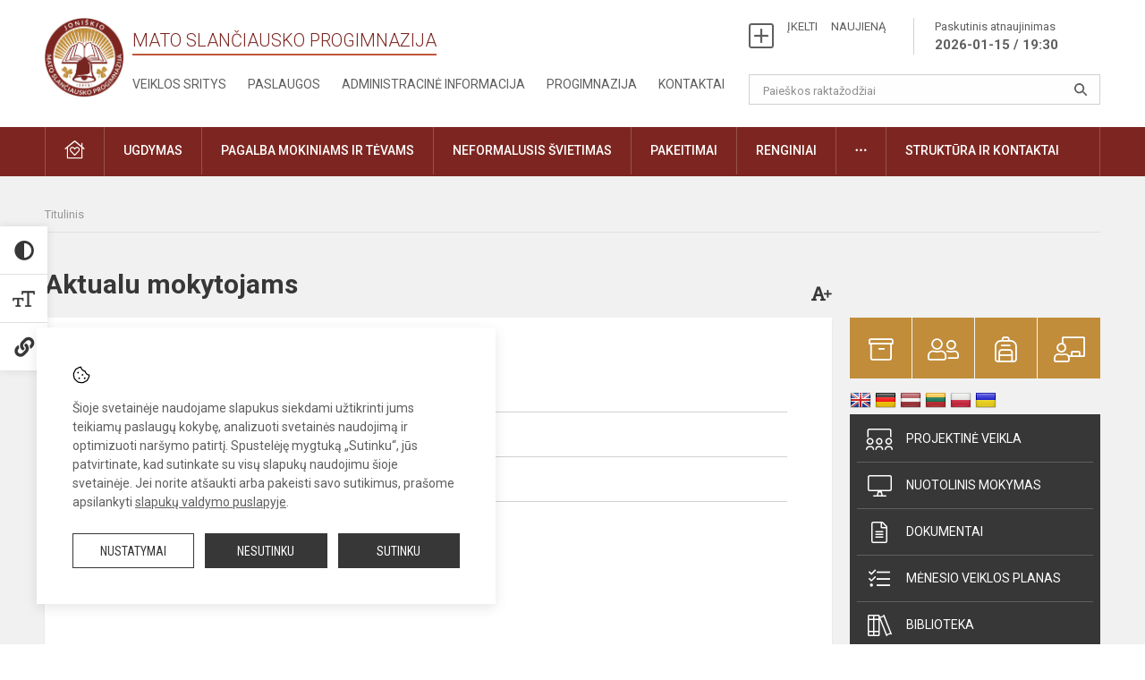

--- FILE ---
content_type: text/html; charset=UTF-8
request_url: https://slanciauskas.lt/aktualu-mokytojams
body_size: 8998
content:
<!doctype html>
<html class="no-js" lang="en">
<head>
    <meta charset="utf-8" />
<meta http-equiv="x-ua-compatible" content="ie=edge">
<meta name="viewport" content="width=device-width, initial-scale=1.0" />
<meta name="title" content="Aktualu mokytojams">
<meta name="description" content="">
<meta name="theme-color" content="#000000" />
<meta name="mobile-web-app-capable" content="yes">



<link rel="apple-touch-icon" sizes="180x180" href="/apple-touch-icon.png">
<link rel="icon" type="image/png" sizes="32x32" href="/favicon-32x32.png">
<link rel="icon" type="image/png" sizes="16x16" href="/favicon-16x16.png">
<link rel="manifest" href="/manifest.json">
<meta name="msapplication-TileColor" content="#da532c">


<title>
            Aktualu mokytojams | Mato Slančiausko progimnazija
    </title>

<link rel="stylesheet" href="/assets/build/css/app.css?id=67be0cecfbac9354026e"/>

<link href="https://fonts.googleapis.com/css?family=Roboto:300,400,500,700&amp;subset=latin-ext" rel="stylesheet">
<link href="https://fonts.googleapis.com/css?family=Roboto+Condensed&amp;subset=latin-ext" rel="stylesheet">

    
                
                    
                                
    <meta property="og:site_name" content="Mato Slančiausko progimnazija"/>
    <meta property="og:title" content="Aktualu mokytojams"/>
    <meta property="og:description" content=""/>
    <meta property="og:image" content=""/>
    <meta property="og:url" content="https://slanciauskas.lt/aktualu-mokytojams "/>
    <meta property="og:type" content="website"/>

<script>
    var Laravel = {
        csrfToken: 'cZ7HbZoOiYuAq4WqsWjeKuccaA1VOFRamrc21178',
        recaptchaKey: ''
    };
</script>

<style>.table-scroll {
  display: block;
}
/* Tarpas po dokumentų banko lentele ir pavieniui įterptu dokumentu*/
.entry .table-scroll {
    margin-bottom: 10px;
}
/* Logotipo pozicijo keitimas desktop*/
.header-left a img {
    padding-right: 10px;
}</style>
</head>
<body class="">
<div id="fb-root"></div>
<script>(function (d, s, id) {
        var js, fjs = d.getElementsByTagName(s)[0];
        if (d.getElementById(id)) return;
        js = d.createElement(s);
        js.id = id;
        js.src = "//connect.facebook.net/lt_LT/sdk.js#xfbml=1&version=v2.10&appId=1142490675765092";
        fjs.parentNode.insertBefore(js, fjs);
    }(document, 'script', 'facebook-jssdk'));
</script>

<div class="accessibility-holder">
    <ul>
                <li>
            <div class="acc-trigger acc-contrast">
                <i class="fas fa-adjust"></i>
                <div class="accessibility-steps">
                    <ul>
                        <li></li>
                        <li></li>
                    </ul>
                </div>
            </div>
            <div class="accessibility-tooltip accessibility-tooltip-1 current">
                Juodai ant balto
            </div>
            <div class="accessibility-tooltip accessibility-tooltip-2">
                Baltai ant juodo
            </div>
            <div class="accessibility-tooltip accessibility-tooltip-3 ">
                Normalus
            </div>
        </li>
        <li>
            <div class="acc-trigger acc-size">
                <img src="/assets/build/img/icon-text.png">
                <div class="accessibility-steps">
                    <ul>
                        <li></li>
                        <li></li>
                    </ul>
                </div>
            </div>
            <div class="accessibility-tooltip accessibility-tooltip-1 current">
                Dydis 1
            </div>
            <div class="accessibility-tooltip accessibility-tooltip-2">
                Dydis 2
            </div>
            <div class="accessibility-tooltip accessibility-tooltip-3 ">
                Dydis normalus
            </div>
        </li>
        <li>
            <div class="acc-trigger acc-links">
                <i class="fas fa-link"></i>
                <div class="accessibility-steps">
                    <ul>
                        <li></li>
                    </ul>
                </div>
            </div>
            <div class="accessibility-tooltip accessibility-tooltip-1 current">
                Ryškios nuorodos
            </div>
            <div class="accessibility-tooltip accessibility-tooltip-2">
                Normalios nuorodos
            </div>
        </li>
    </ul>
    <span>
        <i class="far fa-times-circle"></i>
    </span>
    <script type="text/javascript">
        var accessibility_settings = JSON.parse('false');
            </script>
</div>


<script>
    document.addEventListener("DOMContentLoaded", function (event) {
        $('a').keyup(function (e) {
            var active_a = $(document.activeElement);
            var parent_a = active_a.parents('ul').prev('a');

            //po tab paspaudimo uzdaromi visi expanded, isskyrus navigacijos parent elementa
            $('a').attr("aria-expanded", 'false');
            parent_a.attr("aria-expanded", 'true');

            //Paspaudus pele uzdaromi visi expanded
            $( "body" ).click(function() {
                $(this).attr("aria-expanded", 'false');
            });

            //paspaudus enter atidaromas expanded, visi kiti uzdaromi
            if (e.keyCode == 13) {
                $('a').attr("aria-expanded", 'false');
                var is_expanded = $(this).attr('aria-expanded');

                if (is_expanded === 'true') {
                    $(this).attr("aria-expanded", 'false');
                } else {
                    $(this).attr("aria-expanded", 'true');
                }
            }
        });
    });
</script>

<div class="cookies-hold" id="europeCookieWrapper" style="display: none;">
    <div class="cookies-icon">
        <img src="/assets/build/img/icon-cookies.svg" alt="icon-cookies">
    </div>
    <div class="cookies-text">
        Šioje svetainėje naudojame slapukus siekdami užtikrinti jums teikiamų paslaugų kokybę, analizuoti svetainės naudojimą ir optimizuoti naršymo patirtį. Spustelėję mygtuką „Sutinku“, jūs patvirtinate, kad sutinkate su visų slapukų naudojimu šioje svetainėje. Jei norite atšaukti arba pakeisti savo sutikimus, prašome apsilankyti <a href="/slapuku-valdymas">slapukų valdymo puslapyje</a>.
    </div>
    <div class="cookies-buttons">
        <ul>
            <li>
                <a href="/slapuku-valdymas" class="btn-dark-border btn-full">Nustatymai</a>
            </li>
            <li>
                <a href="#" id="europeCookieHide" class="btn-dark btn-full">Nesutinku</a>
            </li>
            <li>
                <a href="#" id="europeCookieClose" class="btn-dark btn-full">Sutinku</a>
            </li>
        </ul>
    </div>
</div>


<div class="small-12 columns nopad mobile-nav-top-block">
    <div class="small-3 medium-2 columns mobile-logo text-center">
        <a href="/"><img src="/app/default/assets/mokykla/favicon.png"></a>
    </div>
    <div class="small-9 medium-10 columns nopad mobile-top-nav">
        <ul>
            
                            <li><a href="https://slanciauskas.lt/naujienos/kurti"><i class="fal fa-plus-square"></i></a></li>
                            <li><a href="https://slanciauskas.lt/paskutiniai-atnaujinimai"><i class="fal fa-clock"></i></a></li>
                        
            <li><a href="#" class="trigger-search"><i class="fal fa-search"></i></a></li>
            <li><a href="#" class="trigger">
                    <i class="fal fa-bars"></i>
                    <i class="fal fa-times" style="display: none;"></i>
                </a>
            </li>
        </ul>
    </div>
</div>


<div class="row row-padd">
    <div class="small-12 columns mobile-search-block text-center">
        <form action="https://slanciauskas.lt/search">
            <input type="text"
                   placeholder="Paieškos raktažodžiai"
                   name="q"
                   autocomplete="off"
                   value=""
            >
            <button type="submit"></button>
        </form>
    </div>
</div>

<div class="small-12 columns nopad mobile-nav-list">
    <style>
    .nav ul li a[aria-expanded="true"] + ul {
        display: block;
    }
</style>

<ul>
                                        <li class="">
                    <a aria-haspopup="true" aria-expanded="false" role="button" target="_self"
                       class="" href="https://slanciauskas.lt/naujienos">Naujienos</a>
                </li>
                                                                                                                                    <li class="">
                    <a aria-haspopup="true" aria-expanded="false" role="button" target="_self"
                       class="" href="https://slanciauskas.lt/tvarkarasciai/pamoku-pakeitimai">Pakeitimai</a>
                </li>
                                                                                                <li class="has-child ">
                    <a href="#" aria-haspopup="true" aria-expanded="false" role="button"
                       class="">Pagalba mokiniams ir tėvams</a>
                    <ul>
                                                    <li class="">
                                                                    <a target="_self" class=""
                                       href="https://slanciauskas.lt/paslaugos/pagalba-mokiniams-ir-tevams/psichologas">Psichologas</a>
                                                            </li>
                                                    <li class="">
                                                                    <a target="_self" class=""
                                       href="https://slanciauskas.lt/paslaugos/pagalba-mokiniams-ir-tevams/socialinis-pedagogas">Socialinis pedagogas</a>
                                                            </li>
                                                    <li class="">
                                                                    <a target="_self" class=""
                                       href="https://slanciauskas.lt/paslaugos/pagalba-mokiniams-ir-tevams/visuomenes-sveikatos-prieziuros-specialistas">Visuomenės sveikatos priežiūros specialistas</a>
                                                            </li>
                                                    <li class="">
                                                                    <a target="_self" class=""
                                       href="https://slanciauskas.lt/paslaugos/pagalba-mokiniams-ir-tevams/logopedas">Logopedas</a>
                                                            </li>
                                                    <li class="">
                                                                    <a target="_self" class=""
                                       href="https://slanciauskas.lt/paslaugos/pagalba-mokiniams-ir-tevams/specialusis-pedagogas">Specialusis pedagogas</a>
                                                            </li>
                                                    <li class="">
                                                                    <a target="_self" class=""
                                       href="https://slanciauskas.lt/paslaugos/pagalba-mokiniams-ir-tevams/karjeros-specialistas">Karjeros specialistas</a>
                                                            </li>
                                                    <li class="">
                                                                    <a target="_self" class=""
                                       href="https://slanciauskas.lt/paslaugos/pagalba-mokiniams-ir-tevams/psichologines-ir-emocines-pagalbos-kontaktai">Pagalbos kontaktai</a>
                                                            </li>
                                            </ul>
                </li>
                                                                                                <li class="">
                    <a aria-haspopup="true" aria-expanded="false" role="button" target="_self"
                       class="" href="https://slanciauskas.lt/progimnazija">Progimnazija</a>
                </li>
                                                                                    <li class="">
                    <a aria-haspopup="true" aria-expanded="false" role="button" target="_self"
                       class="" href="https://slanciauskas.lt/paslaugos/ugdymas">Ugdymas</a>
                </li>
                                                                                    <li class="has-child ">
                    <a href="#" aria-haspopup="true" aria-expanded="false" role="button"
                       class="">Administracinė informacija</a>
                    <ul>
                                                    <li class="">
                                                                    <a target="_self" class=""
                                       href="https://slanciauskas.lt/administracine-informacija/nuostatai">Nuostatai</a>
                                                            </li>
                                                    <li class="">
                                                                    <a target="_self" class=""
                                       href="https://slanciauskas.lt/administracine-informacija/planavimo-dokumentai">Planavimo dokumentai</a>
                                                            </li>
                                                    <li class="">
                                                                    <a target="_self" class=""
                                       href="https://slanciauskas.lt/administracine-informacija/finansiniu-ataskaitu-rinkiniai">Finansinių ataskaitų rinkiniai</a>
                                                            </li>
                                                    <li class="">
                                                                    <a target="_self" class=""
                                       href="https://slanciauskas.lt/administracine-informacija/biudzeto-vykdymo-ataskaitu-rinkiniai">Biudžeto vykdymo ataskaitų rinkiniai</a>
                                                            </li>
                                                    <li class="">
                                                                    <a target="_self" class=""
                                       href="https://slanciauskas.lt/administracine-informacija/darbo-uzmokestis">Darbo užmokestis</a>
                                                            </li>
                                            </ul>
                </li>
                                                                                    <li class="">
                    <a aria-haspopup="true" aria-expanded="false" role="button" target="_self"
                       class="" href="https://slanciauskas.lt/projektine-veikla">Projektinė veikla</a>
                </li>
                                                            <li class="">
                    <a aria-haspopup="true" aria-expanded="false" role="button" target="_self"
                       class="" href="https://slanciauskas.lt/paslaugos/ugdymas/neformalusis-svietimas">Neformalusis švietimas</a>
                </li>
                                                            <li class="">
                    <a aria-haspopup="true" aria-expanded="false" role="button" target="_self"
                       class="" href="https://slanciauskas.lt/struktura-ir-kontaktine-informacija">Struktūra ir kontaktinė informacija</a>
                </li>
                                                            <li class="">
                    <a aria-haspopup="true" aria-expanded="false" role="button" target="_self"
                       class="" href="https://slanciauskas.lt/naujienos/renginiai">Renginiai</a>
                </li>
                                                            <li class="">
                    <a aria-haspopup="true" aria-expanded="false" role="button" target="_self"
                       class="" href="https://slanciauskas.lt/paslaugos">Paslaugos</a>
                </li>
                                                            <li class="has-child ">
                    <a href="#" aria-haspopup="true" aria-expanded="false" role="button"
                       class=""><i class="fal fa-ellipsis-h"></i></a>
                    <ul>
                                                    <li class="">
                                                                    <a target="_self" class=""
                                       href="https://slanciauskas.lt/korupcijos-prevencija">Korupcijos prevencija</a>
                                                            </li>
                                                    <li class="">
                                                                    <a target="_self" class=""
                                       href="https://slanciauskas.lt/laisvos-darbo-vietos">Laisvos darbo vietos</a>
                                                            </li>
                                                    <li class="">
                                                                    <a target="_self" class=""
                                       href="https://slanciauskas.lt/asmens-duomenu-apsauga">Asmens duomenų apsauga</a>
                                                            </li>
                                                    <li class="">
                                                                    <a target="_self" class=""
                                       href="https://slanciauskas.lt/laisvos-darbo-vietos">Laisvos darbo vietos</a>
                                                            </li>
                                                    <li class="">
                                                                    <a target="_self" class=""
                                       href="https://slanciauskas.lt/nuorodos">Nuorodos</a>
                                                            </li>
                                                    <li class="">
                                                                    <a target="_self" class=""
                                       href="https://slanciauskas.lt/teisine-informacija">Teisinė informacija</a>
                                                            </li>
                                            </ul>
                </li>
                        </ul>
</div>

<div class="row row-padd">
    <div class="small-12 columns nopad header">
        <div class="small-1 columns nopad header-left">
            <a href="/"><img title="" src="/app/default/assets/mokykla/favicon.png"></a>
        </div>
        <div class="small-7 columns nopad header-middle">
            <div class="small-12 columns nopadleft slogan">
                <span>Mato Slančiausko progimnazija</span>
            </div>
            <div class="small-12 columns nopadleft slonan-nav">
                
<ul class="">
            <li class="
        
        
        
        
        ">

        <a
                href="https://slanciauskas.lt/veiklos-sritys"
                target="_self"
                class=" "
                
                        >
            Veiklos sritys
        </a>

                </li>
            <li class="
        
        
        
        
        ">

        <a
                href="https://slanciauskas.lt/paslaugos"
                target="_self"
                class=" "
                
                        >
            Paslaugos
        </a>

                </li>
            <li class="
        
        
        
        
        ">

        <a
                href="https://slanciauskas.lt/administracine-informacija"
                target="_self"
                class=" "
                
                        >
            Administracinė informacija
        </a>

                </li>
            <li class="
        
        
        
        
        ">

        <a
                href="https://slanciauskas.lt/progimnazija"
                target="_self"
                class=" "
                
                        >
            Progimnazija
        </a>

                </li>
            <li class="
        
        
        
        
        ">

        <a
                href="https://slanciauskas.lt/kontaktai"
                target="_self"
                class=" "
                
                        >
            Kontaktai
        </a>

                </li>
    
</ul>

            </div>
        </div>
        <div class="small-4 columns nopad header-right">
            <div class="small-12 columns nopad schedule">
                <ul>
                    <li><a href="/naujienos/kurti">ĮKELTI &nbsp; &nbsp; NAUJIENĄ</a></li>
                    <li>
                        <a href="/paskutiniai-atnaujinimai">Paskutinis atnaujinimas
                            <span>2026-01-15 / 19:30</span>
                        </a>
                    </li>
                </ul>
            </div>
            <div class="small-12 columns nopad search-block">
                <form action="https://slanciauskas.lt/search">
                    <input type="text"
                           placeholder="Paieškos raktažodžiai"
                           name="q"
                           autocomplete="off"
                           value=""
                    >
                    <button type="submit"></button>
                </form>
            </div>
        </div>
    </div>
</div>

<div class="bg-green">
    <div class="row row-padd">
        <div class="small-12 columns nopad nav">
            <style>
    .nav ul li a[aria-expanded="true"] + ul {
        display: block;
    }
</style>

<ul>
                                        <li class="">
                    <a aria-haspopup="true" aria-expanded="false" role="button" target="_self"
                       class="" href="https://slanciauskas.lt"><i class="fal fa-home-heart"></i></a>
                </li>
                                                                                                <li class="has-child ">
                    <a href="#" aria-haspopup="true" aria-expanded="false" role="button"
                       class="">Ugdymas</a>
                    <ul>
                                                    <li class="">
                                                                    <a target="_self" class=""
                                       href="https://slanciauskas.lt/paslaugos/ugdymas/ugdymo-organizavimas">Ugdymo organizavimas</a>
                                                            </li>
                                                    <li class="">
                                                                    <a target="_self" class=""
                                       href="https://slanciauskas.lt/paslaugos/ugdymas/pradinis-ugdymas">Pradinis ugdymas</a>
                                                            </li>
                                                    <li class="">
                                                                    <a target="_self" class=""
                                       href="https://slanciauskas.lt/paslaugos/ugdymas/pagrindinis-ugdymas">Pagrindinis ugdymas</a>
                                                            </li>
                                                    <li class="">
                                                                    <a target="_self" class=""
                                       href="https://slanciauskas.lt/paslaugos/ugdymas/suaugusiu-ugdymas-1-8-klases">Suaugusių ugdymas 1-8 klasės</a>
                                                            </li>
                                                    <li class="">
                                                                    <a target="_self" class=""
                                       href="https://slanciauskas.lt/paslaugos/pagalba-mokiniams-ir-tevams/karjeros-specialistas/ugdymas-karjerai">Ugdymas karjerai</a>
                                                            </li>
                                                    <li class="">
                                                                    <a target="_self" class=""
                                       href="https://slanciauskas.lt/paslaugos/ugdymas/ugdymo-turinio-atnaujinimas-uta">Ugdymo turinio atnaujinimas (UTA) </a>
                                                            </li>
                                                    <li class="">
                                                                    <a target="_self" class=""
                                       href="https://slanciauskas.lt/tvarkarasciai">Tvarkaraščiai</a>
                                                            </li>
                                            </ul>
                </li>
                                                                                                            <li class="has-child ">
                    <a href="#" aria-haspopup="true" aria-expanded="false" role="button"
                       class="">Pagalba mokiniams ir tėvams</a>
                    <ul>
                                                    <li class="">
                                                                    <a target="_self" class=""
                                       href="https://slanciauskas.lt/paslaugos/pagalba-mokiniams-ir-tevams/visuomenes-sveikatos-prieziuros-specialistas">Visuomenės sveikatos priežiūros specialistas</a>
                                                            </li>
                                                    <li class="">
                                                                    <a target="_self" class=""
                                       href="https://slanciauskas.lt/paslaugos/pagalba-mokiniams-ir-tevams/psichologas">Psichologas</a>
                                                            </li>
                                                    <li class="">
                                                                    <a target="_self" class=""
                                       href="https://slanciauskas.lt/paslaugos/pagalba-mokiniams-ir-tevams/socialinis-pedagogas">Socialinis pedagogas</a>
                                                            </li>
                                                    <li class="">
                                                                    <a target="_self" class=""
                                       href="https://slanciauskas.lt/paslaugos/pagalba-mokiniams-ir-tevams/specialusis-pedagogas">Specialusis pedagogas</a>
                                                            </li>
                                                    <li class="">
                                                                    <a target="_self" class=""
                                       href="https://slanciauskas.lt/paslaugos/pagalba-mokiniams-ir-tevams/karjeros-specialistas">Karjeros specialistas</a>
                                                            </li>
                                                    <li class="">
                                                                    <a target="_self" class=""
                                       href="https://slanciauskas.lt/paslaugos/pagalba-mokiniams-ir-tevams/logopedas">Logopedas</a>
                                                            </li>
                                                    <li class="">
                                                                    <a target="_self" class=""
                                       href="https://slanciauskas.lt/struktura-ir-kontaktine-informacija/komisijos-ir-darbo-grupes/vaiko-geroves-komisija">Vaiko gerovės komisija</a>
                                                            </li>
                                                    <li class="">
                                                                    <a target="_self" class=""
                                       href="https://slanciauskas.lt/paslaugos/pagalba-mokiniams-ir-tevams/psichologines-ir-emocines-pagalbos-kontaktai">Psichologinės ir emocinės pagalbos kontaktai</a>
                                                            </li>
                                                    <li class="">
                                                                    <a target="_self" class=""
                                       href="https://slanciauskas.lt/paslaugos/pagalba-mokiniams-ir-tevams/tevu-svietimas">Tėvų švietimas</a>
                                                            </li>
                                            </ul>
                </li>
                                                                                                            <li class="">
                    <a aria-haspopup="true" aria-expanded="false" role="button" target="_self"
                       class="" href="https://slanciauskas.lt/paslaugos/ugdymas/neformalusis-svietimas">Neformalusis švietimas</a>
                </li>
                                                                                                            <li class="">
                    <a aria-haspopup="true" aria-expanded="false" role="button" target="_self"
                       class="" href="https://slanciauskas.lt/tvarkarasciai/pamoku-pakeitimai">Pakeitimai</a>
                </li>
                                                                                                            <li class="">
                    <a aria-haspopup="true" aria-expanded="false" role="button" target="_self"
                       class="" href="https://slanciauskas.lt/naujienos/renginiai">Renginiai</a>
                </li>
                                                                                                <li class="has-child ">
                    <a href="#" aria-haspopup="true" aria-expanded="false" role="button"
                       class=""><i class="fal fa-ellipsis-h"></i></a>
                    <ul>
                                                    <li class="">
                                                                    <a target="_self" class=""
                                       href="https://slanciauskas.lt/korupcijos-prevencija">Korupcijos prevencija</a>
                                                            </li>
                                                    <li class="">
                                                                    <a target="_self" class=""
                                       href="https://slanciauskas.lt/laisvos-darbo-vietos">Laisvos darbo vietos</a>
                                                            </li>
                                                    <li class="">
                                                                    <a target="_self" class=""
                                       href="https://slanciauskas.lt/asmens-duomenu-apsauga">Asmens duomenų apsauga</a>
                                                            </li>
                                                    <li class="">
                                                                    <a target="_self" class=""
                                       href="https://slanciauskas.lt/teisine-informacija">Teisinė informacija</a>
                                                            </li>
                                            </ul>
                </li>
                                                                                                <li class="has-child ">
                    <a href="#" aria-haspopup="true" aria-expanded="false" role="button"
                       class="">Struktūra ir kontaktai</a>
                    <ul>
                                                    <li class="">
                                                                    <a target="_self" class=""
                                       href="https://slanciauskas.lt/struktura-ir-kontaktine-informacija/administracija">Administracija</a>
                                                            </li>
                                                    <li class="">
                                                                    <a target="_self" class=""
                                       href="https://slanciauskas.lt/struktura-ir-kontaktine-informacija/specialistai">Specialistai</a>
                                                            </li>
                                                    <li class="">
                                                                    <a target="_self" class=""
                                       href="https://slanciauskas.lt/struktura-ir-kontaktine-informacija/mokytojai">Mokytojai</a>
                                                            </li>
                                                    <li class="">
                                                                    <a target="_self" class=""
                                       href="https://slanciauskas.lt/struktura-ir-kontaktine-informacija/darbuotojai">Darbuotojai</a>
                                                            </li>
                                                    <li class="">
                                                                    <a target="_self" class=""
                                       href="https://slanciauskas.lt/struktura-ir-kontaktine-informacija/savivalda">Savivalda</a>
                                                            </li>
                                                    <li class="">
                                                                    <a target="_self" class=""
                                       href="https://slanciauskas.lt/struktura-ir-kontaktine-informacija/komisijos-ir-darbo-grupes">Komisijos ir darbo grupės</a>
                                                            </li>
                                                    <li class="">
                                                                    <a target="_self" class=""
                                       href="https://slanciauskas.lt/struktura-ir-kontaktine-informacija/strukturos-schema">Struktūros schema</a>
                                                            </li>
                                            </ul>
                </li>
                                                </ul>
        </div>
    </div>
</div>

<div class="content" id="content">

    <div class="row row-padd">
            <div class="small-12 columns nopad breads">
        <ul>
            <li class="breadcrumb-item">
                <a href="/">
                    Titulinis
                </a>
            </li>
                                                                                                                                </ul>
    </div>

        

        <div class="small-12 medium-8 large-9 columns nopad content-main">
                        <div class="small-12 columns nopad content-main-title">
    <h1>        Aktualu mokytojams
        <a href="" id="page-font-size">
            <i class="fas fa-font"></i>
            <i class="fas fa-plus"></i>
        </a>
        </h1>
</div>
<div class="small-12 columns nopad add-shadow content-school entry">
    <p><div class="small-12 columns nopad topic-list in-entry">
<ul class="">
            <li class="
        
        
        
        
        ">

        <a
                href="https://slanciauskas.lt/naujienos/kurti"
                target="_self"
                class=" "
                
                        >
            Įkelti naujieną
        </a>

                </li>
            <li class="
        
        
        
        
        ">

        <a
                href="https://slanciauskas.lt/administracine-informacija/nuostatai"
                target="_self"
                class=" "
                
                        >
            Nuostatai
        </a>

                </li>
            <li class="
        
        
        
        
        ">

        <a
                href="https://slanciauskas.lt/dokumentai"
                target="_self"
                class=" "
                
                        >
            Dokumentai
        </a>

                </li>
    
</ul>
</div></p>

    
        
        
        
    <div class="small-12 columns nopad back">
    <a href="javascript:void(0);" class="btn_back">Grįžti</a>
</div>

</div>

            </div>

        <div class="small-12 medium-4 large-3 columns nopadright content-side">
                        
<div class="small-12 columns nopad side-top-nav">
    <ul>
                    <li>
                <a href="https://dienynas.tamo.lt/Prisijungimas/Login" target="_blank">
                    <i class="fal fa-archive"></i>
                </a>
                <span>Elektroninis dienynas</span>
            </li>
                    <li>
                <a href="https://slanciauskas.lt/aktualu-tevams" target="_self">
                    <i class="fal fa-user-friends"></i>
                </a>
                <span>Tėvams</span>
            </li>
                    <li>
                <a href="https://slanciauskas.lt/aktualu-mokiniams" target="_self">
                    <i class="fal fa-backpack"></i>
                </a>
                <span>Mokiniams</span>
            </li>
                    <li>
                <a href="https://slanciauskas.lt/aktualu-mokytojams" target="_self">
                    <i class="fal fa-chalkboard-teacher"></i>
                </a>
                <span>Mokytojams</span>
            </li>
            </ul>
</div>
                <div class="small-12 columns nopad">
  <div id="google_translate_element2"></div>

<ul id="flags" class="google-translate-flags size24">
        <li>
        <a title="English" class="flag notranslate" data-lang-key="en" data-lang="English"></a>
    </li>
        <li>
        <a title="German" class="flag notranslate" data-lang-key="de" data-lang="German"></a>
    </li>
        <li>
        <a title="Latvian" class="flag notranslate" data-lang-key="lv" data-lang="Latvian"></a>
    </li>
        <li>
        <a title="Lithuanian" class="flag notranslate" data-lang-key="lt" data-lang="Lithuanian"></a>
    </li>
        <li>
        <a title="Polish" class="flag notranslate" data-lang-key="pl" data-lang="Polish"></a>
    </li>
        <li>
        <a title="Ukrainian" class="flag notranslate" data-lang-key="uk" data-lang="Ukrainian"></a>
    </li>
    </ul>
<script type="text/javascript">
var pageLanguage = 'lt';
function googleTranslateElementInit() {
  new google.translate.TranslateElement({
    pageLanguage: 'lt',
    includedLanguages: 'en,de,lv,lt,pl,uk',
    layout: google.translate.TranslateElement.InlineLayout.SIMPLE,
    autoDisplay: false,
  },
    'google_translate_element2');
}
</script>

<style>
    .skiptranslate iframe {
        display:none!important;
    }
    .google-translate-flags li {
      display:inline;
    }
    .google-translate-flags a {
      display:inline-block;
      background-size:contain;
      background-position:center center;
    }
    #flags.size24 a {
        width: 24px !important;
        height: 18px !important;
        background: url('/app/default/assets/core/webas/google_translate-extension/resources/img/flags.png?v=1721694992') no-repeat;
        box-sizing:content-box;
    }
    #flags a[title="Afrikaans"] {
        background-position: 0 -3px;
    }
    #flags a[title="Albanian"] {
        background-position: -29px -3px;
    }
    #flags a[title="Amharic"] {
        background-position: 0 -467px;
    }
    #flags a[title="Arabic"] {
        background-position: -58px -3px;
    }
    #flags a[title="Armenian"] {
        background-position: -87px -3px;
    }
    #flags a[title="Azerbaijani"] {
        background-position: -116px -3px;
    }
    #flags a[title="Basque"] {
        background-position: -145px -3px;
    }
    #flags a[title="Belarusian"] {
        background-position: 0 -32px;
    }
    #flags a[title="Bengali"] {
        background-position: -29px -32px;
    }
    #flags a[title="Bosnian"] {
        background-position: -58px -32px;
    }
    #flags a[title="Bulgarian"] {
        background-position: -87px -32px;
    }
    #flags a[title="Catalan"] {
        background-position: -116px -32px;
    }
    #flags a[title="Cebuano"] {
        background-position: -145px -32px;
    }
    #flags a[title="Chichewa"] {
        background-position: -87px -409px;
    }
    #flags a[title="Chinese (Simplified)"] {
        background-position: 0 -61px;
    }
    #flags a[title="Chinese (Traditional)"] {
        background-position: -29px -61px;
    }
    #flags a[title="Corsican"] {
        background-position: -116px -90px;
    }
    #flags a[title="Croatian"] {
        background-position: -58px -61px;
    }
    #flags a[title="Czech"] {
        background-position: -87px -61px;
    }
    #flags a[title="Danish"] {
        background-position: -116px -61px;
    }
    #flags a[title="Dutch"] {
        background-position: -145px -61px;
    }
    #flags a[title="English"] {
        background-position: -87px -351px;
    }
    #flags a.united-states[title="English"] {
        background-position: -116px -351px !important;
    }
    #flags a.canad#flags a[title="English"] {
        background-position: -87px -438px !important;
    }
    #flags a[title="Esperanto"] {
        background-position: 0 -90px;
    }
    #flags a[title="Estonian"] {
        background-position: -29px -90px;
    }
    #flags a[title="Filipino"] {
        background-position: -58px -90px;
    }
    #flags a[title="Finnish"] {
        background-position: -87px -90px;
    }
    #flags a[title="French"] {
        background-position: -116px -90px;
    }
    #flags a[title="Frisian"] {
        background-position: -145px -61px;
    }
    #flags a[title="Galician"] {
        background-position: -145px -90px;
    }
    #flags a[title="Georgian"] {
        background-position: 0 -119px;
    }
    #flags a[title="German"] {
        background-position: -29px -119px;
    }
    #flags a[title="Greek"] {
        background-position: -58px -119px;
    }
    #flags a[title="Gujarati"] {
        background-position: -87px -119px;
    }
    #flags a[title="Haitian"] {
        background-position: -116px -119px;
    }
    #flags a[title="Hausa"] {
        background-position: -145px -119px;
    }
    #flags a[title="Hawaiian"] {
        background-position: -87px -467px;
    }
    #flags a[title="Hebrew"] {
        background-position: 0 -148px;
    }
    #flags a[title="Hindi"] {
        background-position: -29px -148px;
    }
    #flags a[title="Hmong"] {
        background-position: -58px -148px;
    }
    #flags a[title="Hungarian"] {
        background-position: -87px -148px;
    }
    #flags a[title="Icelandic"] {
        background-position: -116px -148px;
    }
    #flags a[title="Igbo"] {
        background-position: -145px -148px;
    }
    #flags a[title="Indonesian"] {
        background-position: 0 -177px;
    }
    #flags a[title="Irish"] {
        background-position: -29px -177px;
    }
    #flags a[title="Italian"] {
        background-position: -58px -177px;
    }
    #flags a[title="Japanese"] {
        background-position: -87px -177px;
    }
    #flags a[title="Javanese"] {
        background-position: -116px -177px;
    }
    #flags a[title="Kannada"] {
        background-position: -145px -177px;
    }
    #flags a[title="Kazakh"] {
        background-position: 0 -409px;
    }
    #flags a[title="Khmer"] {
        background-position: 0 -206px;
    }
    #flags a[title="Korean"] {
        background-position: -29px -206px;
    }
    #flags a[title="Kurdish"] {
        background-position: -116px -467px;
    }
    #flags a[title="Kyrgyz"] {
        background-position: -145px -467px;
    }
    #flags a[title="Lao"] {
        background-position: -58px -206px;
    }
    #flags a[title="Latin"] {
        background-position: -87px -206px;
    }
    #flags a[title="Latvian"] {
        background-position: -116px -206px;
    }
    #flags a[title="Lithuanian"] {
        background-position: -145px -206px;
    }
    #flags a[title="Luxembourgish"] {
        background-position: 0 -496px;
    }
    #flags a[title="Macedonian"] {
        background-position: 0 -235px;
    }
    #flags a[title="Malagasy"] {
        background-position: -58px -409px;
    }
    #flags a[title="Malay"] {
        background-position: -29px -235px;
    }
    #flags a[title="Malayalam"] {
        background-position: -116px -409px;
    }
    #flags a[title="Maltese"] {
        background-position: -58px -235px;
    }
    #flags a[title="Maori"] {
        background-position: -87px -235px;
    }
    #flags a[title="Marathi"] {
        background-position: -116px -235px;
    }
    #flags a[title="Mongolian"] {
        background-position: -145px -235px;
    }
    #flags a[title="Myanmar (Burmese)"] {
        background-position: -145px -409px;
    }
    #flags a[title="Nepali"] {
        background-position: 0 -264px;
    }
    #flags a[title="Norwegian"] {
        background-position: -29px -264px;
    }
    #flags a[title="Pashto"] {
        background-position: -29px -496px;
    }
    #flags a[title="Persian"] {
        background-position: -58px -264px;
    }
    #flags a[title="Polish"] {
        background-position: -87px -264px;
    }
    #flags a[title="Portuguese"] {
        background-position: -116px -264px !important;
    }
    #flags a.brazil[title="Portuguese"] {
        background-position: -145px -438px !important;
    }
    #flags a[title="Punjabi"] {
        background-position: -145px -264px;
    }
    #flags a[title="Romanian"] {
        background-position: 0 -293px;
    }
    #flags a[title="Russian"] {
        background-position: -29px -293px;
    }
    #flags a[title="Samoan"] {
        background-position: -29px -467px;
    }
    #flags a[title="Scots Gaelic"] {
        background-position: -58px -467px;
    }
    #flags a[title="Serbian"] {
        background-position: -58px -293px;
    }
    #flags a[title="Sesotho"] {
        background-position: -29px -409px;
    }
    #flags a[title="Shona"] {
        background-position: -58px -496px;
    }
    #flags a[title="Sindhi"] {
        background-position: -145px -351px;
    }
    #flags a[title="Sinhala"] {
        background-position: 0px -438px;
    }
    #flags a[title="Slovak"] {
        background-position: -87px -293px;
    }
    #flags a[title="Slovenian"] {
        background-position: -116px -293px;
    }
    #flags a[title="Somali"] {
        background-position: -145px -293px;
    }
    #flags a[title="Spanish"] {
        background-position: 0 -322px;
    }
    #flags a.mexico[title="Spanish"] {
        background-position: -116px -438px !important;
    }
    #flags a[title="Sundanese"] {
        background-position: -145px -380px;
    }
    #flags a[title="Swahili"] {
        background-position: -29px -322px;
    }
    #flags a[title="Swedish"] {
        background-position: -58px -322px;
    }
    #flags a[title="Tajik"] {
        background-position: -29px -438px;
    }
    #flags a[title="Tamil"] {
        background-position: -87px -322px;
    }
    #flags a[title="Telugu"] {
        background-position: -116px -322px;
    }
    #flags a[title="Thai"] {
        background-position: -145px -322px;
    }
    #flags a[title="Turkish"] {
        background-position: -29px -351px;
    }
    #flags a[title="Ukrainian"] {
        background-position: -58px -351px;
    }
    #flags a[title="Urdu"] {
        background-position: -145px -351px;
    }
    #flags a[title="Uzbek"] {
        background-position: -58px -438px;
    }
    #flags a[title="Vietnamese"] {
        background-position: 0 -380px;
    }
    #flags a[title="Welsh"] {
        background-position: -29px -380px;
    }
    #flags a[title="Xhosa"] {
        background-position: 0 -3px;
    }
    #flags a[title="Yiddish"] {
        background-position: -58px -380px;
    }
    #flags a[title="Yoruba"] {
        background-position: -87px -380px;
    }
    #flags a[title="Zulu"] {
        background-position: -116px -380px;
    }
    #goog-gt-tt {
        display: none !important;
    }
    .goog-te-banner-frame {
        display: none !important;
    }
    .goog-te-menu-value:hover {
        text-decoration: none !important;
    }
    #google_translate_element2 {
        display: none !important;
    }
    body {
        top:0px !important;
    }
</style>

<script type="text/javascript" src="//translate.google.com/translate_a/element.js?cb=googleTranslateElementInit"></script>
</div>
                
<div class="small-12 columns nopad side-nav">
    <ul>
                    <li>
                <a href="https://slanciauskas.lt/projektine-veikla" target="_self">
                    <i class="fal fa-users-class"></i> Projektinė veikla
                </a>
            </li>
                    <li>
                <a href="https://slanciauskas.lt/paslaugos/ugdymas/nuotolinis-mokymas" target="_self">
                    <i class="fal fa-desktop"></i> Nuotolinis mokymas
                </a>
            </li>
                    <li>
                <a href="https://slanciauskas.lt/dokumentai" target="_self">
                    <i class="fal fa-file-alt"></i> Dokumentai
                </a>
            </li>
                    <li>
                <a href="https://slanciauskas-my.sharepoint.com/:w:/g/personal/tomas_jankauskas_slanciauskas_lt/EZB6369Z79hEtMv1qICrce0BaUCG5Oo9o8GCcmowePXlBw?e=Jv9eeR" target="_blank">
                    <i class="fal fa-tasks"></i> Mėnesio veiklos planas
                </a>
            </li>
                    <li>
                <a href="https://slanciauskas.lt/paslaugos/biblioteka" target="_self">
                    <i class="fal fa-books"></i> Biblioteka
                </a>
            </li>
                    <li>
                <a href="https://slanciauskas.lt/paslaugos/mokiniu-maitinimas" target="_self">
                    <i class="fal fa-utensils"></i> Mokinių maitinimas
                </a>
            </li>
            </ul>
</div>
                
<div class="small-12 columns nopad side-lessons-title">
    Pamokų laikas
</div>
<div class="small-12 columns nopad side-lessons-timetable">
    <i class="far fa-clock"></i>
            Pertrauka
        <div class="timetable-full">
        <ul>
                        <li><strong>1.</strong> 08.00 – 08.45</li>
                        <li><strong>2.</strong> 08.55 – 09.40</li>
                        <li><strong>3.</strong> 09.55 – 10.40</li>
                        <li><strong>4.</strong> 11.05 – 11.50</li>
                        <li><strong>5.</strong> 12.10 – 12.55</li>
                        <li><strong>6.</strong> 13.15 – 14.00</li>
                        <li><strong>7.</strong> 14.05 – 14.50</li>
                    </ul>
    </div>
</div>

                <div style="max-width: 100%;" class="fb-page"
     data-href="https://www.facebook.com/Slanciauskoprog"
     data-tabs=""
     data-width="280"
     data-height="155"
     data-small-header="true"
     data-adapt-container-width="true"
     data-hide-cover="0"
     data-show-facepile="1"
></div>

                
                
            <div class="small-12 columns nopad side-banner">
            <a target="_blank" href="/banners/click/17">
                <img src="/app/default/assets/banners/patyciu_banner_centered.png" alt="Patyčių dėžutė">
            </a>
        </div>
                <div class="small-12 columns nopad side-banner">
            <a target="_self" href="/banners/click/14">
                <img src="/app/default/assets/banners/Kokybės krepšelis - baneris.jpg" alt="Kokybės krepšelis">
            </a>
        </div>
                <div class="small-12 columns nopad side-banner">
            <a target="_self" href="/banners/click/15">
                <img src="/app/default/assets/banners/Etwinning-baneris.jpg" alt="eTwinning projektas">
            </a>
        </div>
                <div class="small-12 columns nopad side-banner">
            <a target="_blank" href="/banners/click/13">
                <img src="/app/default/assets/banners/Lions-Quest-baneris.jpg" alt="Lions Quest">
            </a>
        </div>
                <div class="small-12 columns nopad side-banner">
            <a target="_self" href="/banners/click/18">
                <img src="/app/default/assets/banners/teacherburnout-logo.jpg" alt="Teacher BurnOut">
            </a>
        </div>
                <div class="small-12 columns nopad side-banner">
            <a target="_self" href="/banners/click/20">
                <img src="/app/default/assets/banners/Sveika-mokykla.jpg" alt="Sveika mokykla">
            </a>
        </div>
                <div class="small-12 columns nopad side-banner">
            <a target="_self" href="/banners/click/19">
                <img src="/app/default/assets/banners/eko-mokykla.jpg" alt="Lietuvos EKO mokyklų tinklas">
            </a>
        </div>
                <div class="small-12 columns nopad side-banner">
            <a target="_self" href="/banners/click/21">
                <img src="/app/default/assets/banners/TUM II FB paveikslelis.png" alt="TŪM">
            </a>
        </div>
                <div class="small-12 columns nopad side-banner">
            <a target="_self" href="/banners/click/22">
                <img src="/app/default/assets/banners/Interreg.jpg" alt="Interreg">
            </a>
        </div>
    
    
        </div>
    </div>
</div>

<div class="footer">
    <div class="row row-padd">
        <div class="small-12 columns footer-row-block nopad">
            
                            <div class="small-12 medium-6 large-3 columns nopad footer-top">
                    <a href="https://slanciauskas.lt/tvarkarasciai">
                        <i class="fal fa-clock"></i>
                        Tvarkaraščiai
                    </a>
                </div>
                    </div>
        <div class="small-12 columns footer-row-block nopad" data-equalizer>
            <div class="small-6 medium-6 large-3 columns footer-inside-block nopad" data-equalizer-watch>
                <div class="small-12 columns footer-middle-title nopad">Progimnazija</div>
                <div class="small-12 columns footer-middle-nav nopad">
                                        <ul>
                                                    <li>
                                <a class="" href="https://slanciauskas.lt/progimnazija/apie-progimnazija">Apie progimnaziją</a>
                            </li>
                                                    <li>
                                <a class="" href="https://slanciauskas.lt/progimnazija/progimnazijos-simboliai">Progimnazijos simboliai</a>
                            </li>
                                                    <li>
                                <a class="" href="https://slanciauskas.lt/progimnazija/progimnazijos-himnas">Progimnazijos himnas</a>
                            </li>
                                                    <li>
                                <a class="" href="https://slanciauskas.lt/progimnazija/progimnazijos-uniforma">Progimnazijos uniforma</a>
                            </li>
                                                    <li>
                                <a class="" href="https://slanciauskas.lt/progimnazija/priemimas-i-progimnazija">Priėmimas į progimnaziją</a>
                            </li>
                                            </ul>
                </div>
            </div>
            <div class="small-6 medium-6 large-3 columns footer-inside-block nopad" data-equalizer-watch>
                <div class="small-12 columns footer-middle-title nopad">Paslaugos</div>
                <div class="small-12 columns footer-middle-nav nopad">
                                        <ul>
                                                    <li>
                                <a class="" href="https://slanciauskas.lt/paslaugos/ugdymas/suaugusiu-ugdymas-1-8-klases">Suaugusių ugdymas 1-8 klasės</a>
                            </li>
                                                    <li>
                                <a class="" href="https://slanciauskas.lt/paslaugos/ugdymas/neformalusis-svietimas">Neformalusis švietimas</a>
                            </li>
                                                    <li>
                                <a class="" href="https://slanciauskas.lt/paslaugos/pagalba-mokiniams-ir-tevams">Pagalba mokiniams ir tėvams</a>
                            </li>
                                                    <li>
                                <a class="" href="https://slanciauskas.lt/paslaugos/mokiniu-maitinimas">Mokinių maitinimas</a>
                            </li>
                                                    <li>
                                <a class="" href="https://slanciauskas.lt/paslaugos/patalpu-nuoma">Patalpų nuoma</a>
                            </li>
                                                    <li>
                                <a class="" href="https://slanciauskas.lt/paslaugos/biblioteka">Biblioteka</a>
                            </li>
                                            </ul>
                </div>
            </div>
            <div class="small-6 medium-6 large-3 columns footer-inside-block nopad" data-equalizer-watch>
                <div class="small-12 columns footer-middle-title nopad">Ataskaitos</div>
                <div class="small-12 columns footer-middle-nav nopad">
                                        <ul>
                                                    <li>
                                <a class="" href="https://slanciauskas.lt/administracine-informacija/biudzeto-vykdymo-ataskaitu-rinkiniai">Biudžeto vykdymo ataskaitų rinkiniai</a>
                            </li>
                                                    <li>
                                <a class="" href="https://slanciauskas.lt/administracine-informacija/finansiniu-ataskaitu-rinkiniai">Finansinių ataskaitų rinkiniai</a>
                            </li>
                                                    <li>
                                <a class="" href="https://slanciauskas.lt/administracine-informacija/lesos-veiklai-viesinti">Lėšos veiklai viešinti</a>
                            </li>
                                                    <li>
                                <a class="" href="https://slanciauskas.lt/projektine-veikla">Projektinė veikla</a>
                            </li>
                                                    <li>
                                <a class="" href="https://slanciauskas.lt/1-2-parama">1,2% parama</a>
                            </li>
                                                    <li>
                                <a class="" href="https://slanciauskas.lt/administracine-informacija/viesieji-pirkimai">Viešieji pirkimai</a>
                            </li>
                                            </ul>
                </div>
            </div>
            <div class="small-6 medium-6 large-3 columns footer-inside-block nopad" data-equalizer-watch>
                <div class="small-12 columns footer-middle-title nopad">Informacija</div>
                <div class="small-12 columns footer-middle-nav nopad">
                                        <ul>
                                                    <li>
                                <a class="" href="https://slanciauskas.lt/nuorodos">Nuorodos</a>
                            </li>
                                                    <li>
                                <a class="" href="https://slanciauskas.lt/laisvos-darbo-vietos">Laisvos darbo vietos</a>
                            </li>
                                                    <li>
                                <a class="" href="https://slanciauskas.lt/asmens-duomenu-apsauga">Asmens duomenų apsauga</a>
                            </li>
                                                    <li>
                                <a class="" href="https://slanciauskas.lt/konsultavimasis-su-visuomene">Konsultavimasis su visuomene</a>
                            </li>
                                                    <li>
                                <a class="" href="https://slanciauskas.lt/dazniausiai-uzduodami-klausimai">Dažniausiai užduodami klausimai</a>
                            </li>
                                                    <li>
                                <a class="" href="https://slanciauskas.lt/praneseju-apsauga">Pranešėjų apsauga</a>
                            </li>
                                                    <li>
                                <a class="" href="https://slanciauskas.lt/korupcijos-prevencija">Korupcijos prevencija</a>
                            </li>
                                                    <li>
                                <a class="" href="https://slanciauskas.lt/teisine-informacija">Teisinė informacija</a>
                            </li>
                                                    <li>
                                <a class="" href="https://slanciauskas.lt/atviri-duomenys">Atviri duomenys</a>
                            </li>
                                            </ul>
                </div>
            </div>
        </div>
        <div class="small-12 columns footer-row-block nopad" data-equalizer>
            <div class="small-12 medium-6 large-3 columns footer-inside-block reset-height nopad" data-equalizer-watch>
                <div class="footer-bottom-centered">
                    <div class="small-12 columns footer-bottom-title nopad">
                        Pastebėjote klaidų?
                    </div>
                    <div class="small-12 columns footer-bottom-subtext nopad">
                        Turite pasiūlymų?
                    </div>
                    <div class="small-12 columns nopad">
                        <a href="mailto:m.s.progimnazija@slanciauskas.lt" class="btn-grey">Rašykite</a>
                    </div>
                </div>
            </div>
            <div class="small-12 medium-6 large-3 columns footer-inside-block reset-height nopad" data-equalizer-watch>
                <div class="footer-bottom-centered">
                    <div class="small-12 columns footer-bottom-title nopad">
                        Bendraukime
                    </div>
                    <div class="small-12 columns nopad footer-socials">
                        <ul>
                                                            <li><a href="https://www.facebook.com/Slanciauskoprog" target="_blank" class="btn-icons btn-fb"></a>
                                </li>
                            
                                                            <li><a href="https://www.youtube.com/results?search_query=Mato+Slan%C4%8Diausko+progimnazija" target="_blank"
                                       class="btn-icons btn-youtube"></a></li>
                            
                            
                                                            <li><a href="mailto:m.s.progimnazija@slanciauskas.lt" class="btn-icons btn-mail"></a></li>
                            
                                                    </ul>
                    </div>
                </div>
            </div>
            <div class="small-12 medium-6 large-3 columns footer-inside-block reset-height nopad" data-equalizer-watch>
                <div class="footer-bottom-centered">
                    <div class="small-4 columns nopad">
            <a target="_blank" href="https://www.joniskis.lt">
            <img src="/app/default/assets/clients/Joniskis.png">
        </a>
    </div>
<div class="small-8 columns nopad">
    <div class="small-12 columns footer-bottom-title nopad">
        Steigėjas
    </div>
    <div class="small-12 columns footer-bottom-subtext nopad">
                    <a class="steigejas_website" href="https://www.joniskis.lt"
               target="_blank">Joniškio rajono savivaldybė</a>
            </div>
</div>

                </div>
            </div>
            <div class="small-12 medium-6 large-3 columns footer-inside-block reset-height nopad footer-contact-info"
                 data-equalizer-watch>
                <span><p>Joniškio Mato Slančiausko progimnazija<br>Savivaldybės biudžetinė įstaiga<br>Pašvitinio 19, Joniškis, 84152<br>Tel./faks.&nbsp;+370 426 61150<br>Mob. tel. +370 612 63168<br>El. p. <a href="mailto:m.s.progimnazija@slanciauskas.lt">m.s.progimnazija@slanciauskas.lt</a><br>Duomenys kaupiami ir saugomi<br>Juridinių asmenų registre<br>Įmonės kodas 190565235</p></span>
                <a class="copy-to-clipboard"><i class="fal fa-copy"></i></a>
            </div>
        </div>
        <div class="small-12 columns nopad footer-copyright-block">
            <div class="small-12 medium-5 columns nopad copyright-left">
                <p>&copy; 2025 m. Joniškio Mato Slančiausko progimnazija. Visos teisės saugomos.<br>Kopijuoti turinį be raštiško įstaigos administracijos sutikimo griežtai draudžiama.</p>
            </div>
            <div class="small-12 medium-2 columns nopad text-center footer-icons">
                                <ul>
                                            <li><a class="fal fa-sitemap" href="https://slanciauskas.lt/svetaines-medis" target="_self"></a></li>
                                            <li><a class="fal fa-wheelchair" href="https://slanciauskas.lt/versija-neigaliesiems" target="_self"></a></li>
                                            <li><a class="fal fa-cookie" href="https://slanciauskas.lt/slapuku-politika" target="_self"></a></li>
                                    </ul>
            </div>
            <div class="small-12 medium-5 columns nopad text-right copyright-right">
                <div class="creators-block">
                    Mes kuriame mokykloms<br><a href="http://www.svetainesmokykloms.lt/">Svetainesmokykloms.lt</a>
                </div>
                <div class="to-top">
                    <a href="#top" class="scroll-top"></a>
                </div>
            </div>
        </div>
    </div>
</div>


<div class="progress-bar" id="myBar"></div>
<!-- foundation -->
<script type="text/javascript" src="/assets/build/js/app.js?id=77e6d9cafe182e7099de"></script>
<script type="text/javascript" src="/assets/build/js/vue.js?id=6b08b4b500ed874303b2"></script>
<script src="/app/default/assets/core/webas/google_translate-extension/resources/js/script.js?v=1721694992"></script>

</body>
</html>
